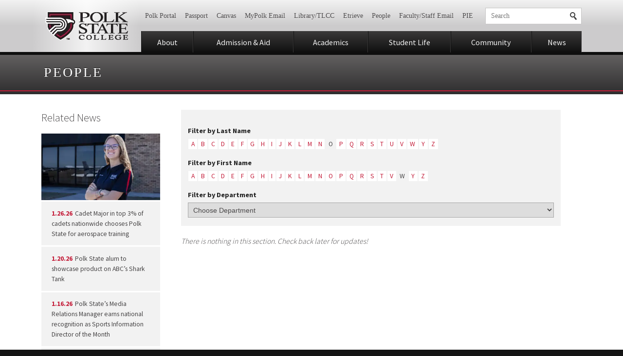

--- FILE ---
content_type: text/html; charset=UTF-8
request_url: https://www.polk.edu/people/in/o/with/w/
body_size: 11910
content:
<!doctype html> <!--[if lt IE 7]><html class="lt-ie9 lt-ie8 lt-ie7"> <![endif]--> <!--[if IE 7]><html class="ie7 lt-ie9 lt-ie8"> <![endif]--> <!--[if IE 8]><html class="ie8 lt-ie9"> <![endif]--> <!--[if IE 9]><html class="ie9 lt-ie10"> <![endif]--> <!--[if gt IE 9]><!--><html lang="en" prefix="og: http://ogp.me/ns#"> <!--<![endif]--><head><meta charset="UTF-8"><meta http-equiv="X-UA-Compatible" content="IE=edge,chrome=1"><meta name="viewport" content="width=device-width, initial-scale=1, maximum-scale=1"><meta data-monitor="cnp-uptime-check" data-value="c25cf7513ff240c09f4d288aed149d1e"> <!-- Google Tag Manager --> <script>(function(w,d,s,l,i){w[l]=w[l]||[];w[l].push({'gtm.start':
				new Date().getTime(),event:'gtm.js'});var f=d.getElementsByTagName(s)[0],
			j=d.createElement(s),dl=l!='dataLayer'?'&l='+l:'';j.async=true;j.src=
			'https://www.googletagmanager.com/gtm.js?id='+i+dl;f.parentNode.insertBefore(j,f);
		})(window,document,'script','dataLayer','GTM-KH2R47');</script> <!-- End Google Tag Manager --><link rel="icon" href="/wp-content/themes/polk/favicon.png" /><link rel="apple-touch-icon-precomposed" href="/wp-content/themes/polk/images/apple-touch-icon-57x57-precomposed.png" /><link rel="apple-touch-icon-precomposed" sizes="72x72" href="/wp-content/themes/polk/images/apple-touch-icon-72x72-precomposed.png" /><link rel="apple-touch-icon-precomposed" sizes="114x114" href="/wp-content/themes/polk/images/apple-touch-icon-114x114-precomposed.png" /><link rel="apple-touch-icon-precomposed" sizes="144x144" href="/wp-content/themes/polk/images/apple-touch-icon-144x144-precomposed.png" /> <!--[if lt IE 9]> <script src="http://html5shim.googlecode.com/svn/trunk/html5.js"></script> <script src="/wp-content/themes/polk/scripts/respond.min.js"></script> <![endif]--> <!--[if IE]><link href="/wp-content/themes/polk/ie.css" rel="stylesheet" type="text/css" media="screen" /><![endif]--><meta name='robots' content='index, follow, max-image-preview:large, max-snippet:-1, max-video-preview:-1' /> <!-- This site is optimized with the Yoast SEO plugin v26.7 - https://yoast.com/wordpress/plugins/seo/ --><title>People &#8211; Polk State College</title><link rel="canonical" href="https://www.polk.edu/?person-filter=o/" /><meta property="og:locale" content="en_US" /><meta property="og:type" content="website" /><meta property="og:url" content="https://www.polk.edu/?person-filter=o" /><meta property="og:site_name" content="Polk State College" /><meta name="twitter:card" content="summary_large_image" /><meta name="twitter:site" content="@PolkState" /> <script type="application/ld+json" class="yoast-schema-graph">{"@context":"https://schema.org","@graph":[{"@type":"CollectionPage","@id":"https://www.polk.edu/?person-filter=o","url":"https://www.polk.edu/?person-filter=o","name":"","isPartOf":{"@id":"https://www.polk.edu/#website"},"breadcrumb":{"@id":"https://www.polk.edu/?person-filter=o#breadcrumb"},"inLanguage":"en-US"},{"@type":"BreadcrumbList","@id":"https://www.polk.edu/?person-filter=o#breadcrumb","itemListElement":[{"@type":"ListItem","position":1,"name":"Home","item":"https://www.polk.edu/"},{"@type":"ListItem","position":2,"name":"o"}]},{"@type":"WebSite","@id":"https://www.polk.edu/#website","url":"https://www.polk.edu/","name":"Polk State College","description":"Ready, Set...Soar!","publisher":{"@id":"https://www.polk.edu/#organization"},"potentialAction":[{"@type":"SearchAction","target":{"@type":"EntryPoint","urlTemplate":"https://www.polk.edu/?s={search_term_string}"},"query-input":{"@type":"PropertyValueSpecification","valueRequired":true,"valueName":"search_term_string"}}],"inLanguage":"en-US"},{"@type":"Organization","@id":"https://www.polk.edu/#organization","name":"Polk State College","url":"https://www.polk.edu/","logo":{"@type":"ImageObject","inLanguage":"en-US","@id":"https://www.polk.edu/#/schema/logo/image/","url":"https://www.polk.edu/wp-content/uploads/icon.png","contentUrl":"https://www.polk.edu/wp-content/uploads/icon.png","width":288,"height":278,"caption":"Polk State College"},"image":{"@id":"https://www.polk.edu/#/schema/logo/image/"},"sameAs":["https://www.facebook.com/PolkState","https://x.com/PolkState","http://www.youtube.com/user/WeArePolk"]}]}</script> <!-- / Yoast SEO plugin. --><link rel='dns-prefetch' href='//ajax.googleapis.com' /><link rel='dns-prefetch' href='//cdnjs.cloudflare.com' /><link rel='dns-prefetch' href='//fonts.googleapis.com' /><style>*,::after,::before{margin:0;padding:0;outline:0;border:0;box-sizing:border-box;background-repeat:no-repeat}html{-webkit-tap-highlight-color:rgba(0,0,0,.298039)}body,button,input,select,textarea{font-size:14px;font-family:Arial,sans-serif}.content .gsc-control-cse,.content .gsc-control-cse .gsc-table-result,body{font-family:"Source Sans Pro",sans-serif}body{background-color:#141414}.forprint{display:none}.logo a,article,aside,figure,footer,header,hgroup,img,nav,section{display:block}.centered{position:relative;margin:0 auto;max-width:1150px;padding:0 20px}footer,header{cursor:default}header.site{border-bottom:6px solid #0f0f0f;position:relative;z-index:9;background:linear-gradient(#f2f2f2 0,#cccbcc 50%)}header.site .centered{padding-top:1px;padding-left:225px}h1,h2,h3,h4,h5,h6{font-weight:400}header.site .logo{width:225px;position:absolute;top:0;bottom:0;left:0;background:0 0}a{text-decoration:none;color:#c41e3a}a,input[type=submit]{transition:color .3s,background-color .3s,border-color .3s}.logo a{width:100%;height:100%;text-indent:-9999px;background-position:50% center}header.site .logo a{background-image:url(/wp-content/themes/polk/images/logo.png)}.ctst .social-buttons,.table,nav.site ul{display:table;width:100%}header.site div.support{margin:1.1em 0 1em}.newsbanner .newslink.has-image,.newsbanner .others,.social-buttons li,.tcell,nav.site li{display:table-cell;vertical-align:middle}.nowrap,a.showmenus,nav.site a,nav.support,nav.support a,nav.support li,nav.support ul{white-space:nowrap}nav.support{overflow:hidden}ol,ul{list-style-type:none}nav.support li{display:inline-block;margin-left:-.214em}.ctst .sectionicontitle,.searchform input,.sectionicontitle,.sectiontitle h1,.slideshow .slide .text h1,.type-event .eventdate span,footer.copyright,footer.site .contact,header.microsite,nav.support a{font-family:Times,"Times New Roman",serif}.searchform input,a.searchlink,nav.support a{padding:8px .75em}.searchform input,nav.support a{color:#484647}nav.support a{display:block;text-shadow:#f2f2f2 0 1px 0}.mobile-show,.mobilelg-show,.mobilesm-show,.screen-reader-text,.tabletsm-show{display:none!important}.fillercell,.social-buttons .other{width:100%}.searchform,a.searchlink{position:relative;background-color:#fff}.searchform{padding:0 32px 0 0}header.site .searchform,header.site a.searchlink{border:1px solid #c5c4c4}header.site .searchform{margin:0 0 0 1em}input{overflow:visible;-webkit-appearance:none;border-radius:0}.searchform input{background-color:transparent}.searchform input[type=text]{width:100%;padding-right:0}button,input[type=button],input[type=submit]{cursor:pointer;background-color:transparent}.searchform input[type=submit],.social-buttons a,a.searchlink::after,a.showmenus .icon,footer.site .social a,nav.site a .icon{background-image:url(/wp-content/themes/polk/images/sprite.png)}.searchform input[type=submit]{width:32px;height:100%;position:absolute;right:0;top:0;text-indent:-9999em;background-position:8px -42px}.face,.slideshow{position:relative}a.searchlink{display:block}a.showmenus,nav.site a{display:block;position:relative;text-align:center;line-height:1em;color:#f2f2f2;font-size:1.15em;padding:.9em 15px .8em;background:linear-gradient(#3b3a3a 0,#0f0f0f 100%)}nav.site a{border-left:1px solid #0f0f0f;border-right:1px solid #3b3a3a}.face{cursor:default;background-color:#141414}.slideshow,.slideshow .slide .centered{height:450px}.slideshow .slide{width:100%;position:absolute;top:0;left:0;display:none;background-size:cover;background-position:50% center}.slideshow .slide .text{position:absolute;right:8%;top:35%;max-width:35%}.ctst .sectionicontitle,.related-sections ul span,.sectionicontitle{padding-left:68px!important}.ctst .sectionicontitle,.sectionicontitle{display:inline-block;padding:.5em 1.4em;position:relative;font-size:13px;font-weight:400;line-height:1.2em;letter-spacing:.2em;text-transform:uppercase;color:#f2f2f2;background:linear-gradient(#333233 0,#212121 100%)}.slideshow .slide .text h1{padding:.85em 1.4em;color:#212121;font-size:2.2em;line-height:1.15em;background-color:rgba(250,250,250,.901961)}.newsbanner,.newsbanner a{color:#f2f2f2}.slideshow .slide.current{display:block}.slideshow .slide-counter{position:absolute;bottom:1.5em;z-index:999;width:100%;text-align:center}.slideshow .slide-counter a{display:inline-block;margin:0 .25em;width:.6em;height:.6em;border-radius:99em;text-indent:-9999px;background-color:rgba(0,0,0,.45098)}.slideshow .slide-counter a.current{background-color:rgba(242,242,242,.74902)}.newsbanner{padding:.3em 0 1em;background:linear-gradient(#141414 0,#292828 40%)}.newsbanner header{border-bottom:1px solid rgba(255,255,255,.0980392)}.newsbanner header .tcell,.newsbanner header nav.site li,nav.site .newsbanner header li{padding:.4em 0;vertical-align:baseline}.newsbanner header p{text-align:right}.newsbanner .newsarticles{width:auto;margin:0 -10px}.newslink{margin-top:0!important}.newsbanner .newslink.has-image,.newsbanner .others{vertical-align:top;width:25%;padding:10px}.newslink a{display:block}.newslink img{width:100%;height:auto}.newsbanner .newslink img{border:4px solid #f2f2f2}.newslink span{display:block;padding:1.1em}.newsbanner .newslink.has-image span{padding-left:.8em;padding-right:.8em}.newslink time{display:inline-block;padding-right:.25em}.newsbanner .newslink time{color:#8d8b8b}.newsbanner .others{font-size:.85em}.newsbanner .others a{margin-bottom:2px;background-color:rgba(0,0,0,.298039)}.ctst img{max-width:100%;height:auto}.type-event .eventdate img{width:100%;height:auto;position:absolute;bottom:0;left:0}@media (max-width:700px){*,::after,::before{margin:0;padding:0;outline:0;border:0;box-sizing:border-box;background-repeat:no-repeat}html{-webkit-tap-highlight-color:rgba(0,0,0,.298039)}body,button,input,select,textarea{font-size:14px;font-family:Arial,sans-serif}.content .gsc-control-cse,.content .gsc-control-cse .gsc-table-result,body{font-family:"Source Sans Pro",sans-serif}body{background-color:#141414}.forprint{display:none}.logo a,article,aside,figure,footer,header,hgroup,img,nav,section{display:block}.centered{position:relative;margin:0 auto;max-width:1150px;padding:0 20px}footer,header{cursor:default}header.site{border-bottom:6px solid #0f0f0f;position:relative;z-index:9;background:linear-gradient(#f2f2f2 0,#cccbcc 50%)}header.site .centered{padding-top:1px;padding-left:80%}h1,h2,h3,h4,h5,h6{font-weight:400}header.site .logo{width:80%;position:absolute;top:0;bottom:0;left:0;background:0 0}a{text-decoration:none;color:#c41e3a;word-wrap:break-word}a,input[type=submit]{transition:color .3s,background-color .3s,border-color .3s}.logo a{width:100%;height:100%;text-indent:-9999px;background-position:50% center}header.site .logo a{background-image:url(/wp-content/themes/polk/images/logo@2x.png);background-size:170px 59px}.ctst .social-buttons,.table,nav.site ul{display:table;width:100%}header.site div.support{margin:1.2em 0}header.site div.support,header.site div.support .tcell,header.site div.support nav.site li,nav.site header.site div.support li{display:block}.newsbanner .newslink.has-image,.newsbanner .others,.social-buttons li,.tcell,nav.site li{display:table-cell;vertical-align:middle}.mobile-hide,.tablet-show,.tabletsm-show{display:none!important}.nowrap,a.showmenus,nav.site a,nav.support,nav.support a,nav.support li,nav.support ul{white-space:nowrap}nav.support{overflow:hidden}ol,ul{list-style-type:none}nav.support li{display:inline-block;margin-left:-.214em}.ctst .sectionicontitle,.searchform input,.sectionicontitle,.sectiontitle h1,.slideshow .slide .text h1,.type-event .eventdate span,footer.copyright,footer.site .contact,header.microsite,nav.support a{font-family:Times,"Times New Roman",serif}.searchform input,a.searchlink,nav.support a{padding:8px .75em}.searchform input,nav.support a{color:#484647}nav.support a{display:block;text-shadow:#f2f2f2 0 1px 0}.mobile-show,.mobilelg-show,.mobilesm-hide,.mobilesm-show,.screen-reader-text,.tabletsm-show{display:none!important}.fillercell,.social-buttons .other{width:100%}.searchform,a.searchlink{position:relative;background-color:#fff}.searchform{padding:0 32px 0 0}header.site .searchform,header.site a.searchlink{border:1px solid #c5c4c4}header.site .searchform{margin:.4em 0 0}input{overflow:visible;-webkit-appearance:none;border-radius:0}.searchform input{background-color:transparent}.searchform input[type=text]{width:100%;padding-right:0}header.site .searchform input[type=text]{width:0}button,input[type=button],input[type=submit]{cursor:pointer;background-color:transparent}.searchform input[type=submit],.social-buttons a,a.searchlink::after,a.showmenus .icon,footer.site .social a,nav.site a .icon{background-image:url(/wp-content/themes/polk/images/sprite@2x.png);background-size:200px 150px}.searchform input[type=submit]{width:32px;height:100%;position:absolute;right:0;top:0;text-indent:-9999em;background-position:8px -42px}.face,.slideshow{position:relative}header.site .searchform input[type=submit]{width:100%}.mobilesm-show{display:inherit!important}a.searchlink{display:block}.mobile-show,.mobilelg-show{display:inherit!important}a.showmenus,nav.site a{display:block;position:relative;text-align:center;line-height:1em;color:#f2f2f2;font-size:1.15em;padding:.9em 15px .8em;background:linear-gradient(#3b3a3a 0,#0f0f0f 100%)}a.showmenus .icon,nav.site a .icon{display:inline-block;margin-right:0;width:16px;height:12px;background-position:0 -100px}a.showmenus .text,nav.site a .text{display:none}nav.site{margin:0}nav.site a{border-left:1px solid #0f0f0f;border-right:1px solid #3b3a3a}.face{cursor:default;background-color:#141414}.slideshow,.slideshow .slide .centered{height:240px}.slideshow .slide{width:100%;position:absolute;top:0;left:0;display:none;background-size:cover;background-position:50% center}.slideshow .slide.current{display:block}.slideshow .slide .text{position:absolute;right:6%;top:auto;max-width:88%;bottom:12%}.ctst .sectionicontitle,.related-sections ul span,.sectionicontitle{padding-left:68px!important}.ctst .sectionicontitle,.sectionicontitle{display:inline-block;padding:.5em 1.4em;position:relative;font-size:13px;font-weight:400;line-height:1.2em;letter-spacing:.2em;text-transform:uppercase;color:#f2f2f2;background:linear-gradient(#333233 0,#212121 100%)}.slideshow .slide .text h1{padding:.85em 1.4em;color:#212121;font-size:1.5em;line-height:1.15em;background-color:rgba(250,250,250,.901961)}.newsbanner,.newsbanner a{color:#f2f2f2}.slideshow .slide-counter{position:absolute;bottom:3.2%;z-index:999;width:100%;text-align:center}.slideshow .slide-counter a{display:inline-block;margin:0 .25em;width:.6em;height:.6em;border-radius:99em;text-indent:-9999px;background-color:rgba(0,0,0,.45098)}.slideshow .slide-counter a.current{background-color:rgba(242,242,242,.74902)}.newsbanner{padding:.3em 0 2.4em;background:linear-gradient(#141414 0,#292828 40%)}.newsbanner header{border-bottom:1px solid rgba(255,255,255,.0980392)}.newsbanner header .tcell,.newsbanner header nav.site li,nav.site .newsbanner header li{padding:.4em 0;vertical-align:baseline}.newsbanner header p{text-align:right}.newsbanner .newsarticles{width:100%;margin:0}.newslink{margin-top:0!important}.newsbanner .newslink.has-image,.newsbanner .others{vertical-align:top;width:auto;padding:12px 0 0;display:block!important}.newslink a{display:block}.newsbanner .newslink.has-image a{overflow:hidden}.newslink img{width:100%;height:auto}.newsbanner .newslink img{border:4px solid #f2f2f2}.newsbanner .newslink.has-image img{width:100%;float:none}.newslink span{display:block;padding:1.1em}.newsbanner .newslink.has-image time,.newslink time{display:inline-block}.newsbanner .newslink.has-image span{padding-left:.8em;padding-right:.8em;margin-left:0;font-size:1em}.newslink time{padding-right:.25em}.newsbanner .newslink time{color:#8d8b8b}.newsbanner .newslink.has-image:nth-child(1n+3){display:none}}.cta-banner{background-color:#c3002f}.cta-banner__link{padding:1em 1em 1.25em;display:-ms-flexbox;display:flex;-ms-flex-wrap:wrap;flex-wrap:wrap;-ms-flex-pack:start;justify-content:flex-start;font-size:16px;-ms-flex-align:center;align-items:center}.cta-banner__link,.cta-banner__link:hover{color:#ffffff}@media (min-width: 768px){.cta-banner__link{-ms-flex-wrap:nowrap;flex-wrap:nowrap;-ms-flex-pack:center;justify-content:center;padding-left:2em;padding-right:2em}}.cta-banner__text{-ms-flex:0 1 auto;flex:0 1 auto;min-width:1px}.cta-banner__button{-ms-flex:0 0 auto;flex:0 0 auto;min-width:1px;background-color:#fff;color:#333;padding:.5em .875em;margin-top:1em;font-size:14px;line-height:1;white-space:nowrap}@media (min-width: 768px){.cta-banner__button{margin-top:0;margin-left:2em}}</style><style id='wp-img-auto-sizes-contain-inline-css' type='text/css'>img:is([sizes=auto i],[sizes^="auto," i]){contain-intrinsic-size:3000px 1500px}
/*# sourceURL=wp-img-auto-sizes-contain-inline-css */</style><link rel='stylesheet' id='polk-print-css' href='https://www.polk.edu/wp-content/themes/polk/css/print.css?ver=20200325' type='text/css' media='print' /><link id="polk-google-fonts-css" rel="preload" href="//fonts.googleapis.com/css?family=Source+Sans+Pro%3A300%2C400%2C700&#038;ver=20200325" as="style" onload="this.rel='stylesheet'" media="all"><link id="polk-screen-no-defer-css" rel="preload" href="https://www.polk.edu/wp-content/themes/polk/css/style.css?ver=20200325" as="style" onload="this.rel='stylesheet'" media="screen"><style id='classic-theme-styles-inline-css' type='text/css'>/*! This file is auto-generated */
.wp-block-button__link{color:#fff;background-color:#32373c;border-radius:9999px;box-shadow:none;text-decoration:none;padding:calc(.667em + 2px) calc(1.333em + 2px);font-size:1.125em}.wp-block-file__button{background:#32373c;color:#fff;text-decoration:none}
/*# sourceURL=/wp-includes/css/classic-themes.min.css */</style><link id="responsive-lightbox-swipebox-css" rel="preload" href="https://www.polk.edu/wp-content/plugins/responsive-lightbox/assets/swipebox/css/swipebox.min.css?ver=2.1.0" as="style" onload="this.rel='stylesheet'" media="all"><link id="tablepress-default-css" rel="preload" href="https://www.polk.edu/wp-content/plugins/tablepress/css/build/default.css?ver=3.2.6" as="style" onload="this.rel='stylesheet'" media="all"><link id="jquery-lazyloadxt-spinner-css-css" rel="preload" href="//www.polk.edu/wp-content/plugins/a3-lazy-load/assets/css/jquery.lazyloadxt.spinner.css?ver=6.9" as="style" onload="this.rel='stylesheet'" media="all"><link id="a3a3_lazy_load-css" rel="preload" href="//www.polk.edu/wp-content/uploads/sass/a3_lazy_load.min.css?ver=1544564547" as="style" onload="this.rel='stylesheet'" media="all"> <script type="text/javascript" defer src="https://www.polk.edu/wp-content/plugins/stop-user-enumeration/frontend/js/frontend.js?ver=1.7.7" id="stop-user-enumeration-js" defer="defer" data-wp-strategy="defer"></script> <link rel="https://api.w.org/" href="https://www.polk.edu/wp-json/" /> <script type="text/javascript"><!--
                                function powerpress_pinw(pinw_url){window.open(pinw_url, 'PowerPressPlayer','toolbar=0,status=0,resizable=1,width=460,height=320');	return false;}
                //-->

                // tabnab protection
                window.addEventListener('load', function () {
                    // make all links have rel="noopener noreferrer"
                    document.querySelectorAll('a[target="_blank"]').forEach(link => {
                        link.setAttribute('rel', 'noopener noreferrer');
                    });
                });</script> <style type="text/css" id="simple-css-output">.vjs-controls-disabled .vjs-big-play-button, .vjs-has-started .vjs-big-play-button, .vjs-using-native-controls .vjs-big-play-button, .vjs-error .vjs-big-play-button { display: none !important; }</style><!-- styles for Simple Google Map --><style type='text/css'>#SGM {width:100%; height:300px;}
#SGM .infoWindow {line-height:13px; font-size:10px;}
#SGM input {margin:4px 4px 0 0; font-size:10px;}
#SGM input.text {border:solid 1px #ccc; background-color:#fff; padding:2px;}</style><!-- end styles for Simple Google Map --><style type="text/css" id="wp-custom-css">.home-video .iframe-container {
	position: relative;
}
.home-video .iframe-container:before {
	padding-top: 56.25%;
	content: '';
	display: block;
}
.features .iframe-container {
	padding-bottom: 0;
}
.home-video .iframe-container .iframe {
	max-width: 100%;
	height: 100%;
	position: absolute;
	top: 0;
	left: 0;
	width: 100%;
}



.linkedin{
	background-position: -150px 6px !important;
}
.twitter{
	background-image: url('https://stg-polkedugc-stg.kinsta.cloud/wp-content/themes/polk/images/x-social-media-white-icon.svg') !important;
	background-size: contain !important;
	background-position: 0 !important;
}
.instagram{
	background-image: url('https://stg-polkedugc-stg.kinsta.cloud/wp-content/themes/polk/images/instagram-white-icon.svg') !important;
	background-size: contain !important;
	background-position: 0 7px;
}

.vimeo, .social-buttons .vimeo{
	background-image: url('https://stg-polkedugc-stg.kinsta.cloud/wp-content/themes/polk/images/vimeo-white-icon.svg') !important;
	background-size: contain !important;
	background-position: 0 !important;
}

.social-buttons a.instagram, .social-buttons a.twitter, .social-buttons a.vimeo{
	background-position: center !important;
	background-size: 22px !important;
}
.social-buttons a.vimeo{
	background-color: #00adef !important;}
.social-buttons a.instagram{
	background-color: #d62976 !important;
}</style></head><body class="archive post-type-archive post-type-archive-person wp-theme-polk" itemscope itemtype="http://schema.org/WebPage"> <!-- Google Tag Manager (noscript) --> <noscript><iframe src="https://www.googletagmanager.com/ns.html?id=GTM-KH2R47"
 height="0" width="0" style="display:none;visibility:hidden"></iframe></noscript> <!-- End Google Tag Manager (noscript) --> <a href="#skip-content" class="skip-link" tabindex="1">Skip to Content</a><div class="centered printlogo forprint"><noscript><img src="/wp-content/themes/polk/images/logo@2x.png" width="170" height="59" alt="Polk State College"></noscript><img class="lazyload" src='data:image/svg+xml,%3Csvg%20xmlns=%22http://www.w3.org/2000/svg%22%20viewBox=%220%200%20170%2059%22%3E%3C/svg%3E' data-src="/wp-content/themes/polk/images/logo@2x.png" width="170" height="59" alt="Polk State College"></div><header class="site"><div class="centered"><div class="logo"><a href="/">Polk State College</a></div> <noscript><img class="forprint" src="/wp-content/themes/polk/images/logo.png" alt="Polk State College" /></noscript><img class="lazyload forprint" src='data:image/svg+xml,%3Csvg%20xmlns=%22http://www.w3.org/2000/svg%22%20viewBox=%220%200%20210%20140%22%3E%3C/svg%3E' data-src="/wp-content/themes/polk/images/logo.png" alt="Polk State College" /><div class="table support"><div class="tcell"><nav class="support mobile-hide"><ul id="menu-support-menu" class="menu"><li id="menu-item-129186" class="menu-item menu-item-type-custom menu-item-object-custom menu-item-129186"><a href="https://experience.elluciancloud.com/psc/">Polk Portal</a></li><li id="menu-item-136554" class="menu-item menu-item-type-custom menu-item-object-custom menu-item-136554"><a href="https://passport.polk.edu/Genesis/navigate/student2.jsp">Passport</a></li><li id="menu-item-74519" class="menu-item menu-item-type-custom menu-item-object-custom menu-item-74519"><a target="_blank" href="/sso">Canvas</a></li><li id="menu-item-142" class="menu-item menu-item-type-custom menu-item-object-custom menu-item-142"><a target="_blank" href="https://www.outlook.com/my.polk.edu">MyPolk Email</a></li><li id="menu-item-140" class="menu-item menu-item-type-post_type menu-item-object-page menu-item-140"><a href="https://www.polk.edu/library-tlcc-tutoring/" title="Library Information">Library/TLCC</a></li><li id="menu-item-108681" class="menu-item menu-item-type-custom menu-item-object-custom menu-item-108681"><a target="_blank" href="https://polkstateclgcentral.etrieve.cloud/">Etrieve</a></li><li id="menu-item-143" class="menu-item menu-item-type-custom menu-item-object-custom menu-item-143"><a href="/people/" title="Faculty &#038; Staff Listings">People</a></li><li id="menu-item-5776" class="menu-item menu-item-type-custom menu-item-object-custom menu-item-5776"><a target="_blank" href="https://outlook.com/polk.edu">Faculty/Staff Email</a></li><li id="menu-item-11453" class="menu-item menu-item-type-custom menu-item-object-custom menu-item-11453"><a target="_blank" href="https://polkstatecollege.sharepoint.com">PIE</a></li></ul></nav></div><div class="tcell fillercell"><div class="mobilesm-hide"><form role="search" method="get" class="searchform" action="https://www.polk.edu/"><div> <label class="screen-reader-text" for="s">Search for:</label> <input type="text" value="" name="s" id="s" size="1" placeholder="Search" /> <input type="submit" id="searchsubmit" value="Search" /></div></form></div> <a class="searchlink mobilesm-show" href="#footermenus"><span style="display: none">Show Search</span></a></div></div><!-- table --> <a href="#footermenus" id="showmenus" class="showmenus mobile-show"> <span class="icon"></span> <span class="text">Menus</span> </a><nav class="site mobile-hide"><ul id="menu-main-menu" class="menu"><li id="menu-item-159" class="menu-item menu-item-type-post_type menu-item-object-page menu-item-159"><a href="https://www.polk.edu/about/" title="About Polk">About</a></li><li id="menu-item-5726" class="menu-item menu-item-type-post_type menu-item-object-page menu-item-5726"><a href="https://www.polk.edu/admission-aid/">Admission &#038; Aid</a></li><li id="menu-item-162" class="menu-item menu-item-type-post_type menu-item-object-page menu-item-162"><a href="https://www.polk.edu/academics/">Academics</a></li><li id="menu-item-163" class="menu-item menu-item-type-post_type menu-item-object-page menu-item-163"><a href="https://www.polk.edu/student-life/">Student Life</a></li><li id="menu-item-7600" class="menu-item menu-item-type-post_type menu-item-object-page menu-item-7600"><a href="https://www.polk.edu/community/">Community</a></li><li id="menu-item-165" class="menu-item menu-item-type-custom menu-item-object-custom menu-item-165"><a href="/news/">News</a></li></ul></nav></div><!-- centered --></header><header class="sectiontitle"><div class="centered"><div class="h1"><a href="/person">People</a></div></div><!-- centered --></header><!-- sectiontitle --> <span id="skip-content"></span><div class="main ctst"><div class="centered"><div class="content"><div class="postcontent"><div class="filter"><h2 class="h5">Filter by Last Name</h2><p class="letters"> <a href="/people/in/a/with/w" class="letter ">a</a><a href="/people/in/b/with/w" class="letter ">b</a><a href="/people/in/c/with/w" class="letter ">c</a><a href="/people/in/d/with/w" class="letter ">d</a><a href="/people/in/e/with/w" class="letter ">e</a><a href="/people/in/f/with/w" class="letter ">f</a><a href="/people/in/g/with/w" class="letter ">g</a><a href="/people/in/h/with/w" class="letter ">h</a><a href="/people/in/i/with/w" class="letter ">i</a><a href="/people/in/j/with/w" class="letter ">j</a><a href="/people/in/k/with/w" class="letter ">k</a><a href="/people/in/l/with/w" class="letter ">l</a><a href="/people/in/m/with/w" class="letter ">m</a><a href="/people/in/n/with/w" class="letter ">n</a><a href="/people/in/o/with/w" class="letter current">o</a><a href="/people/in/p/with/w" class="letter ">p</a><a href="/people/in/q/with/w" class="letter ">q</a><a href="/people/in/r/with/w" class="letter ">r</a><a href="/people/in/s/with/w" class="letter ">s</a><a href="/people/in/t/with/w" class="letter ">t</a><a href="/people/in/u/with/w" class="letter ">u</a><a href="/people/in/v/with/w" class="letter ">v</a><a href="/people/in/w/with/w" class="letter ">w</a><span class="letter ">x</span><a href="/people/in/y/with/w" class="letter ">y</a><a href="/people/in/z/with/w" class="letter ">z</a></p><h2 class="h5">Filter by First Name</h2><p class="letters"> <a href="/people/in/o/with/a" class="letter ">a</a><a href="/people/in/o/with/b" class="letter ">b</a><a href="/people/in/o/with/c" class="letter ">c</a><a href="/people/in/o/with/d" class="letter ">d</a><a href="/people/in/o/with/e" class="letter ">e</a><a href="/people/in/o/with/f" class="letter ">f</a><a href="/people/in/o/with/g" class="letter ">g</a><a href="/people/in/o/with/h" class="letter ">h</a><a href="/people/in/o/with/i" class="letter ">i</a><a href="/people/in/o/with/j" class="letter ">j</a><a href="/people/in/o/with/k" class="letter ">k</a><a href="/people/in/o/with/l" class="letter ">l</a><a href="/people/in/o/with/m" class="letter ">m</a><a href="/people/in/o/with/n" class="letter ">n</a><a href="/people/in/o/with/o" class="letter ">o</a><a href="/people/in/o/with/p" class="letter ">p</a><a href="/people/in/o/with/q" class="letter ">q</a><a href="/people/in/o/with/r" class="letter ">r</a><a href="/people/in/o/with/s" class="letter ">s</a><a href="/people/in/o/with/t" class="letter ">t</a><span class="letter ">u</span><a href="/people/in/o/with/v" class="letter ">v</a><a href="/people/in/o/with/w" class="letter current">w</a><span class="letter ">x</span><a href="/people/in/o/with/y" class="letter ">y</a><a href="/people/in/o/with/z" class="letter ">z</a></p><h2 class="h5">Filter by Department</h2><p class="selector"><select id="event-department" onchange="if (this.value) window.location.href = this.value"><option value="/people">Choose Department</option><option value="/people/department/academic-affairs-district/" >Academic Affairs- District</option><option value="/people/department/academic-affairs-lk/" >Academic Affairs- Lakeland</option><option value="/people/department/academic-affairs-wh/" >Academic Affairs- Winter Haven</option><option value="/people/department/academics/" >Academics</option><option value="/people/department/admission-aid/" >Admission &amp; Aid</option><option value="/people/department/admission-aid-financial-aid/" >Student Financial Services</option><option value="/people/department/admission-aid-veteran-information/" >Veteran Information</option><option value="/people/department/advising/" >Advising</option><option value="/people/department/aerospace/" >Aerospace</option><option value="/people/department/athletics/" >Athletics</option><option value="/people/department/biological_science/" >Biological Science</option><option value="/people/department/business-engineering-technology/" >Business, Engineering &amp; Technology</option><option value="/people/department/business-office/" >Business Office</option><option value="/people/department/business-programs/" >Business Programs</option><option value="/people/department/campus-safety-security/" >Campus Safety &amp; Security</option><option value="/people/department/cardiovascular-technology/" >Cardiovascular Technology</option><option value="/people/department/career-pathways/" >Career Pathways</option><option value="/people/department/career-services/" >Career Services</option><option value="/people/department/cash-management-department/" >Cash Management Department</option><option value="/people/department/chain-of-lakes-collegiate-high-school/" >Polk State Chain of Lakes Collegiate High School</option><option value="/people/department/charter-high-schools/" >Charter High Schools</option><option value="/people/department/college-success/" >College Success</option><option value="/people/department/computer-systems-and-business-analysis/" >Computer Systems and Business Analysis</option><option value="/people/department/corporate-and-leadership-development/" >Corporate and Leadership Development</option><option value="/people/department/corporate-college/" >Corporate College</option><option value="/people/department/criminal-justice/" >Criminal Justice</option><option value="/people/department/diagnostic-medical-sonography/" >Diagnostic Medical Sonography</option><option value="/people/department/digital-media-technology/" >Digital Media Technology</option><option value="/people/department/disability-services/" >Office of Disability Services</option><option value="/people/department/early-childhood-education-and-management-as/" >Early Childhood Education and Management (AS)</option><option value="/people/department/early-childhood-education-and-management-certificate-programs/" >Early Childhood Education and Management Certificate Programs</option><option value="/people/department/early-childhood-education-bs/" >Early Childhood Education (BS)</option><option value="/people/department/economics/" >Economics</option><option value="/people/department/education/" >Education</option><option value="/people/department/educational-talent-search/" >Educational Talent Search</option><option value="/people/department/elementary-education-bs/" >Elementary Education (BS)</option><option value="/people/department/emergency-medical-services/" >Emergency Medical Services</option><option value="/people/department/empower-to-employ/" >Empower to Employ</option><option value="/people/department/engineering-technology/" >Engineering Technology</option><option value="/people/department/english/" >English</option><option value="/people/department/facilities/" >Facilities</option><option value="/people/department/first-year-experience/" >First Year Experience</option><option value="/people/department/foreign-languages/" >Foreign Languages</option><option value="/people/department/foundation-alumni/" >Foundation &amp; Alumni</option><option value="/people/department/health-sciences/" >Health Sciences</option><option value="/people/department/health-wellness/" >Health &amp; Wellness</option><option value="/people/department/history-2/" >History</option><option value="/people/department/honors-program/" >Honors Program</option><option value="/people/department/honors-program-faculty/" >Honors Program Faculty</option><option value="/people/department/human-resources/" >Human Resources</option><option value="/people/department/humanities/" >Humanities</option><option value="/people/department/information-technology-services/" >Information Technology &amp; Services</option><option value="/people/department/institute-for-global-initiatives/" >Institute for Global Initiatives</option><option value="/people/department/institutional-research-effectiveness-planning/" >Institutional Research, Effectiveness &amp; Planning</option><option value="/people/department/kenneth-c-thompson-institute-of-public-safety/" >Kenneth C. Thompson Institute of Public Safety</option><option value="/people/department/kids-at-college/" >Kids at College</option><option value="/people/department/lake-wales/" >Lake Wales</option><option value="/people/department/lakeland-gateway-to-college-high-school/" >Polk State Lakeland Gateway to College High School</option><option value="/people/department/learning-technology/" >Learning Technology</option><option value="/people/department/liberal-arts/" >Liberal Arts</option><option value="/people/department/library/" >Library</option><option value="/people/department/library-tlcc/" >Library/TLCC</option><option value="/people/department/mathematics/" >Mathematics</option><option value="/people/department/music/" >Music</option><option value="/people/department/network-systems-engineering-technology/" >Network Systems Engineering Technology</option><option value="/people/department/nursing/" >Nursing</option><option value="/people/department/occupational-therapy-assistant/" >Occupational Therapy Assistant</option><option value="/people/department/office-of-communications-and-public-affairs/" >Office of Communications &amp; Public Affairs</option><option value="/people/department/office-of-the-president/" >Office of the President</option><option value="/people/department/office-of-the-provost/" >Office of the Provost</option><option value="/people/department/physical-therapist-assistant/" >Physical Therapist Assistant</option><option value="/people/department/physical_science/" >Physical Science</option><option value="/people/department/polk-state-lakeland-collegiate-high-school/" >Polk State Lakeland Collegiate High School</option><option value="/people/department/provost-wh/" >Office of the Provost- Winter Haven</option><option value="/people/department/psychology/" >Psychology</option><option value="/people/department/public-service-career-pathways/" >Public Service Career Pathways</option><option value="/people/department/purchasing/" >Purchasing</option><option value="/people/department/radiography/" >Radiography</option><option value="/people/department/registrars-office/" >Registrar's Office</option><option value="/people/department/resources/" >Resources</option><option value="/people/department/respiratory-care/" >Respiratory Care</option><option value="/people/department/sociology/" >Sociology</option><option value="/people/department/student-life-services/" >Student Life &amp; Services</option><option value="/people/department/student-life-trio/" >TRiO</option><option value="/people/department/student-services_district/" >Student Services- District</option><option value="/people/department/student_activities_and_leadership_office_salo/" >Student Activities &amp; Leadership Office (SALO)</option><option value="/people/department/student_services_lk/" >Student Services- Lakeland</option><option value="/people/department/student_services_wh/" >Student Services- Winter Haven</option><option value="/people/department/success-coaching/" >Success Coaching</option><option value="/people/department/supervision-and-management/" >Supervision &amp; Management</option><option value="/people/department/teaching-learning-computing-center-tlcc/" >Teaching Learning Computing Center (TLCC)</option><option value="/people/department/the-arts/" >The Arts</option><option value="/people/department/theatre/" >Theatre</option><option value="/people/department/upward-bound/" >Upward Bound</option><option value="/people/department/visual-arts/" >Visual Arts</option><option value="/people/department/workforce-education/" >Workforce Education</option> </select></p></div><div class="hentry"><p class="summary"> There is nothing in this section. Check back later for updates!</p></div><!-- hentry --></div><!-- postcontent --></div><!-- content --><div class="sidebar main-sidebar"><div class="sidebox recentnews"><h2 class="columntitle"><a href="/news/">Related News</a></h2><p class="newslink has-image" itemscope itemtype="http://schema.org/NewsArticle"> <a href="https://www.polk.edu/news/cadet-major-in-top-3-of-cadets-nationwide-chooses-polk-state-for-aerospace-training/"> <img width="400" height="225" src="//www.polk.edu/wp-content/plugins/a3-lazy-load/assets/images/lazy_placeholder.gif" data-lazy-type="image" data-src="https://www.polk.edu/wp-content/uploads/aero-02-400x225.jpg" class="lazy lazy-hidden attachment-400x225 size-400x225 wp-post-image" alt="" itemprop="image" decoding="async" srcset="" data-srcset="https://www.polk.edu/wp-content/uploads/aero-02-400x225.jpg 400w, https://www.polk.edu/wp-content/uploads/aero-02-500x281.jpg 500w, https://www.polk.edu/wp-content/uploads/aero-02-768x432.jpg 768w, https://www.polk.edu/wp-content/uploads/aero-02-800x450.jpg 800w, https://www.polk.edu/wp-content/uploads/aero-02.jpg 1200w" sizes="(max-width: 400px) 100vw, 400px" /><noscript><img width="400" height="225" src="https://www.polk.edu/wp-content/uploads/aero-02-400x225.jpg" class="attachment-400x225 size-400x225 wp-post-image" alt="" itemprop="image" decoding="async" srcset="https://www.polk.edu/wp-content/uploads/aero-02-400x225.jpg 400w, https://www.polk.edu/wp-content/uploads/aero-02-500x281.jpg 500w, https://www.polk.edu/wp-content/uploads/aero-02-768x432.jpg 768w, https://www.polk.edu/wp-content/uploads/aero-02-800x450.jpg 800w, https://www.polk.edu/wp-content/uploads/aero-02.jpg 1200w" sizes="(max-width: 400px) 100vw, 400px" /></noscript> <span itemprop="name"><time itemprop="datePublished"
 datetime="2026-01-26">1.26.26</time> Cadet Major in top 3% of cadets nationwide chooses Polk State for aerospace training</span> </a></p><p class="newslink " itemscope itemtype="http://schema.org/NewsArticle"> <a href="https://www.polk.edu/news/polk-state-alum-to-showcase-product-on-abcs-shark-tank/"> <span itemprop="name"><time itemprop="datePublished"
 datetime="2026-01-20">1.20.26</time> Polk State alum to showcase product on ABC’s Shark Tank</span> </a></p><p class="newslink " itemscope itemtype="http://schema.org/NewsArticle"> <a href="https://www.polk.edu/news/polk-states-media-relations-manager-earns-national-recognition-as-sports-information-director-of-the-month/"> <span itemprop="name"><time itemprop="datePublished"
 datetime="2026-01-16">1.16.26</time> Polk State’s Media Relations Manager earns national recognition as Sports Information Director of the Month</span> </a></p><p class="newslink more"><a href="/news/"><span>More News &rarr;</span></a></p></div><!-- recentnews --><div class="sidebox sectionfeatures"><div class="sectionfeature"><h2 class="sectionicontitle people">People</h2> <a href="https://www.polk.edu/news/student-goes-from-paralyzed-to-polk-state-ota-orlando-health/"><img width="400" height="225" src="//www.polk.edu/wp-content/plugins/a3-lazy-load/assets/images/lazy_placeholder.gif" data-lazy-type="image" data-src="https://www.polk.edu/wp-content/uploads/chase-news-05-400x225.jpg" class="lazy lazy-hidden attachment-psc_small size-psc_small wp-post-image" alt="Chase Roberts" decoding="async" srcset="" data-srcset="https://www.polk.edu/wp-content/uploads/chase-news-05-400x225.jpg 400w, https://www.polk.edu/wp-content/uploads/chase-news-05-500x281.jpg 500w, https://www.polk.edu/wp-content/uploads/chase-news-05-768x432.jpg 768w, https://www.polk.edu/wp-content/uploads/chase-news-05-800x450.jpg 800w, https://www.polk.edu/wp-content/uploads/chase-news-05.jpg 1200w" sizes="(max-width: 400px) 100vw, 400px" /><noscript><img width="400" height="225" src="https://www.polk.edu/wp-content/uploads/chase-news-05-400x225.jpg" class="attachment-psc_small size-psc_small wp-post-image" alt="Chase Roberts" decoding="async" srcset="https://www.polk.edu/wp-content/uploads/chase-news-05-400x225.jpg 400w, https://www.polk.edu/wp-content/uploads/chase-news-05-500x281.jpg 500w, https://www.polk.edu/wp-content/uploads/chase-news-05-768x432.jpg 768w, https://www.polk.edu/wp-content/uploads/chase-news-05-800x450.jpg 800w, https://www.polk.edu/wp-content/uploads/chase-news-05.jpg 1200w" sizes="(max-width: 400px) 100vw, 400px" /></noscript></a><div class="text"><h3 class="h4"><a href="https://www.polk.edu/news/student-goes-from-paralyzed-to-polk-state-ota-orlando-health/">Student goes from paralyzed to Polk State OTA &#038; Orlando Health</a></h3><p>Chase Roberts was told he would never walk again. Now, he’s not only on his own two feet — he&hellip;</p></div></div></div><!-- sectionfeatures --></div><!-- sidebar --></div><!-- centered --></div><!-- main --><footer class="site"><div class="centered"><div class="table"><div class="tcell contact" itemscope itemtype="http://schema.org/Organization"><div class="logo"><a href="/">Polk State College</a></div><p itemprop="name">Polk State College</p><p> <a href="/locations/winter-haven/">Winter Haven</a> · <a href="/locations/lakeland/">Lakeland</a><br> <a href="/locations/bartow/">Bartow</a> · <a href="/locations/lake-wales/">Lake Wales</a></p> <!--<p class="address" itemprop="address" itemscope itemtype="http://schema.org/PostalAddress"> <span itemprop="streetAddress">999 Avenue H NE</span><br/> <span itemprop="addressLocality">Winter Haven</span>, <span itemprop="addressRegion">FL</span> <span itemprop="postalCode">33881</span></p> --><p itemprop="telephone">(863) 297-1000</p></div><nav id="footermenus" class="main-menu tcell"><ul id="menu-main-menu-1" class="menu"><li class="menu-item menu-item-type-post_type menu-item-object-page menu-item-159"><a href="https://www.polk.edu/about/" title="About Polk">About</a></li><li class="menu-item menu-item-type-post_type menu-item-object-page menu-item-5726"><a href="https://www.polk.edu/admission-aid/">Admission &#038; Aid</a></li><li class="menu-item menu-item-type-post_type menu-item-object-page menu-item-162"><a href="https://www.polk.edu/academics/">Academics</a></li><li class="menu-item menu-item-type-post_type menu-item-object-page menu-item-163"><a href="https://www.polk.edu/student-life/">Student Life</a></li><li class="menu-item menu-item-type-post_type menu-item-object-page menu-item-7600"><a href="https://www.polk.edu/community/">Community</a></li><li class="menu-item menu-item-type-custom menu-item-object-custom menu-item-165"><a href="/news/">News</a></li></ul></nav><nav class="utility-menu tcell"><ul id="menu-support-menu-1" class="menu"><li class="menu-item menu-item-type-custom menu-item-object-custom menu-item-129186"><a href="https://experience.elluciancloud.com/psc/">Polk Portal</a></li><li class="menu-item menu-item-type-custom menu-item-object-custom menu-item-136554"><a href="https://passport.polk.edu/Genesis/navigate/student2.jsp">Passport</a></li><li class="menu-item menu-item-type-custom menu-item-object-custom menu-item-74519"><a target="_blank" href="/sso">Canvas</a></li><li class="menu-item menu-item-type-custom menu-item-object-custom menu-item-142"><a target="_blank" href="https://www.outlook.com/my.polk.edu">MyPolk Email</a></li><li class="menu-item menu-item-type-post_type menu-item-object-page menu-item-140"><a href="https://www.polk.edu/library-tlcc-tutoring/" title="Library Information">Library/TLCC</a></li><li class="menu-item menu-item-type-custom menu-item-object-custom menu-item-108681"><a target="_blank" href="https://polkstateclgcentral.etrieve.cloud/">Etrieve</a></li><li class="menu-item menu-item-type-custom menu-item-object-custom menu-item-143"><a href="/people/" title="Faculty &#038; Staff Listings">People</a></li><li class="menu-item menu-item-type-custom menu-item-object-custom menu-item-5776"><a target="_blank" href="https://outlook.com/polk.edu">Faculty/Staff Email</a></li><li class="menu-item menu-item-type-custom menu-item-object-custom menu-item-11453"><a target="_blank" href="https://polkstatecollege.sharepoint.com">PIE</a></li></ul></nav><div class="tcell nested"><form role="search" method="get" class="searchform" action="https://www.polk.edu/"><div> <label class="screen-reader-text" >Search for:</label> <input type="text" value="" name="s" id="s" size="1" placeholder="Search" /> <input type="submit" id="searchsubmit" value="Search" /></div></form><div class="table"><nav class="footer-menu tcell"><ul id="menu-action-menu" class="menu"><li id="menu-item-19135" class="menu-item menu-item-type-custom menu-item-object-custom menu-item-19135 has-image"><a href="https://psc.applicant-apply.elluciancloud.com/applicant/external/share/33534b82-ba80-4f60-9ee8-43b75df1982d"><img width="60" height="60" src="//www.polk.edu/wp-content/plugins/a3-lazy-load/assets/images/lazy_placeholder.gif" data-lazy-type="image" data-src="https://www.polk.edu/wp-content/uploads/apply-online1.jpg" class="lazy lazy-hidden attachment-full size-full wp-post-image" alt="Apply Online" title="Apply Online" decoding="async" /><noscript><img width="60" height="60" src="https://www.polk.edu/wp-content/uploads/apply-online1.jpg" class="attachment-full size-full wp-post-image" alt="Apply Online" title="Apply Online" decoding="async" /></noscript>Apply Online</a></li><li id="menu-item-136747" class="menu-item menu-item-type-custom menu-item-object-custom menu-item-136747 has-image"><a target="_blank" href="https://polk-prod-pxes02.banner.elluciancloud.com:8090/StudentRegistrationSsb/ssb/term/termSelection?mode=search"><img width="61" height="62" src="//www.polk.edu/wp-content/plugins/a3-lazy-load/assets/images/lazy_placeholder.gif" data-lazy-type="image" data-src="https://www.polk.edu/wp-content/uploads/view-course-options_60x60.jpg" class="lazy lazy-hidden attachment-full size-full wp-post-image" alt="View Course Options" title="View Course Options" decoding="async" /><noscript><img width="61" height="62" src="https://www.polk.edu/wp-content/uploads/view-course-options_60x60.jpg" class="attachment-full size-full wp-post-image" alt="View Course Options" title="View Course Options" decoding="async" /></noscript>View Course Options</a></li><li id="menu-item-130711" class="menu-item menu-item-type-custom menu-item-object-custom menu-item-130711 has-image"><a href="https://www.polk.edu/admission-aid/veteran-information/"><img width="60" height="60" src="//www.polk.edu/wp-content/plugins/a3-lazy-load/assets/images/lazy_placeholder.gif" data-lazy-type="image" data-src="https://www.polk.edu/wp-content/uploads/60x60-veterans.jpg" class="lazy lazy-hidden attachment-full size-full wp-post-image" alt="Veteran Information" title="Veteran Information" decoding="async" /><noscript><img width="60" height="60" src="https://www.polk.edu/wp-content/uploads/60x60-veterans.jpg" class="attachment-full size-full wp-post-image" alt="Veteran Information" title="Veteran Information" decoding="async" /></noscript>Veteran Information</a></li><li id="menu-item-13836" class="menu-item menu-item-type-post_type menu-item-object-page menu-item-13836 has-image"><a href="https://www.polk.edu/locations/"><img width="60" height="60" src="//www.polk.edu/wp-content/plugins/a3-lazy-load/assets/images/lazy_placeholder.gif" data-lazy-type="image" data-src="https://www.polk.edu/wp-content/uploads/campus-maps.jpg" class="lazy lazy-hidden attachment-full size-full wp-post-image" alt="Locations &#038; Maps" title="Locations &#038; Maps" decoding="async" /><noscript><img width="60" height="60" src="https://www.polk.edu/wp-content/uploads/campus-maps.jpg" class="attachment-full size-full wp-post-image" alt="Locations &#038; Maps" title="Locations &#038; Maps" decoding="async" /></noscript>Locations &#038; Maps</a></li><li id="menu-item-172" class="menu-item menu-item-type-custom menu-item-object-custom menu-item-172 has-image"><a href="http://foundation.polk.edu"><img width="60" height="60" src="//www.polk.edu/wp-content/plugins/a3-lazy-load/assets/images/lazy_placeholder.gif" data-lazy-type="image" data-src="https://www.polk.edu/wp-content/uploads/foundation.jpg" class="lazy lazy-hidden attachment-full size-full wp-post-image" alt="Foundation" title="Foundation" decoding="async" /><noscript><img width="60" height="60" src="https://www.polk.edu/wp-content/uploads/foundation.jpg" class="attachment-full size-full wp-post-image" alt="Foundation" title="Foundation" decoding="async" /></noscript>Foundation</a></li><li id="menu-item-173" class="menu-item menu-item-type-custom menu-item-object-custom menu-item-173 has-image"><a href="http://polkeagles.com/"><img width="60" height="60" src="//www.polk.edu/wp-content/plugins/a3-lazy-load/assets/images/lazy_placeholder.gif" data-lazy-type="image" data-src="https://www.polk.edu/wp-content/uploads/60x60-athletics.jpg" class="lazy lazy-hidden attachment-full size-full wp-post-image" alt="Athletics" title="Athletics" decoding="async" /><noscript><img width="60" height="60" src="https://www.polk.edu/wp-content/uploads/60x60-athletics.jpg" class="attachment-full size-full wp-post-image" alt="Athletics" title="Athletics" decoding="async" /></noscript>Athletics</a></li><li id="menu-item-67311" class="menu-item menu-item-type-custom menu-item-object-custom menu-item-67311 has-image"><a href="https://www.polk.edu/corporate-college/"><img width="60" height="60" src="//www.polk.edu/wp-content/plugins/a3-lazy-load/assets/images/lazy_placeholder.gif" data-lazy-type="image" data-src="https://www.polk.edu/wp-content/uploads/atc_homepage_qk_nav.jpg" class="lazy lazy-hidden attachment-full size-full wp-post-image" alt="Corporate College" title="Corporate College" decoding="async" /><noscript><img width="60" height="60" src="https://www.polk.edu/wp-content/uploads/atc_homepage_qk_nav.jpg" class="attachment-full size-full wp-post-image" alt="Corporate College" title="Corporate College" decoding="async" /></noscript>Corporate College</a></li><li id="menu-item-113042" class="menu-item menu-item-type-custom menu-item-object-custom menu-item-113042 has-image"><a href="https://www.schooljobs.com/careers/polkstate"><img width="60" height="60" src="//www.polk.edu/wp-content/plugins/a3-lazy-load/assets/images/lazy_placeholder.gif" data-lazy-type="image" data-src="https://www.polk.edu/wp-content/uploads/60x60-02-careers.jpg" class="lazy lazy-hidden attachment-full size-full wp-post-image" alt="Careers" title="Careers" decoding="async" /><noscript><img width="60" height="60" src="https://www.polk.edu/wp-content/uploads/60x60-02-careers.jpg" class="attachment-full size-full wp-post-image" alt="Careers" title="Careers" decoding="async" /></noscript>Careers</a></li></ul></nav><nav class="social tcell"><ul><li><a href="http://www.facebook.com/PolkState" class="facebook">Facebook</a></li><li><a href="http://www.twitter.com/PolkState" class="twitter">Twitter</a></li><li><a href="http://www.youtube.com/user/WeArePolk" class="youtube">YouTube</a></li></ul></nav></div><!-- table --></div></div><!-- table --></div><!-- centered --></footer><!-- site --><footer class="copyright"><div class="centered"><p>&copy; 2026 Polk State College. All Rights Reserved. <span class="copyright-menu"> <a href="https://www.polk.edu/sitemap/">Sitemap</a> <a href="https://www.polk.edu/privacy-policy/">Privacy Policy</a> <a href="https://www.polk.edu/disclaimer/">Disclaimer</a> <a href="http://catalog.polk.edu">College Catalog</a> </span></p> <br /><p class="disclaimer"><small>Polk State College does not discriminate on the basis of race, color, national origin, sex, disability, or age in its programs, activities, or employment.</small><br/><small>For additional information, visit <a href="https://polk.edu/compliance">polk.edu/compliance</a>.</small></p></div><!-- centered --></footer><!-- copyright --> <script type="speculationrules">{"prefetch":[{"source":"document","where":{"and":[{"href_matches":"/*"},{"not":{"href_matches":["/wp-*.php","/wp-admin/*","/wp-content/uploads/*","/wp-content/*","/wp-content/plugins/*","/wp-content/themes/polk/*","/*\\?(.+)"]}},{"not":{"selector_matches":"a[rel~=\"nofollow\"]"}},{"not":{"selector_matches":".no-prefetch, .no-prefetch a"}}]},"eagerness":"conservative"}]}</script> <noscript><style>.lazyload{display:none;}</style></noscript><script data-noptimize="1">window.lazySizesConfig=window.lazySizesConfig||{};window.lazySizesConfig.loadMode=1;</script><script async data-noptimize="1" src='https://www.polk.edu/wp-content/plugins/autoptimize/classes/external/js/lazysizes.min.js?ao_version=3.1.14'></script><script type="text/javascript" defer src="//ajax.googleapis.com/ajax/libs/jquery/1/jquery.min.js?ver=6.9" id="jquery-js"></script> <script type="text/javascript" defer src="https://cdnjs.cloudflare.com/ajax/libs/slick-carousel/1.5.9/slick.min.js?ver=6.9" id="slick-js"></script> <script type="text/javascript" defer src="https://www.polk.edu/wp-content/themes/polk/js/site.min.js?ver=6.9" id="cnp-site-js"></script> <script type="text/javascript" defer src="https://www.polk.edu/wp-includes/js/dist/hooks.min.js?ver=dd5603f07f9220ed27f1" id="wp-hooks-js"></script> <script type="text/javascript" defer src="https://www.polk.edu/wp-includes/js/dist/i18n.min.js?ver=c26c3dc7bed366793375" id="wp-i18n-js"></script> <script type="text/javascript" id="wp-i18n-js-after">/* <![CDATA[ */
wp.i18n.setLocaleData( { 'text direction\u0004ltr': [ 'ltr' ] } );
//# sourceURL=wp-i18n-js-after
/* ]]> */</script> <script type="text/javascript" defer src="https://www.polk.edu/wp-content/plugins/contact-form-7/includes/swv/js/index.js?ver=6.1.4" id="swv-js"></script> <script type="text/javascript" id="contact-form-7-js-before">/* <![CDATA[ */
var wpcf7 = {
    "api": {
        "root": "https:\/\/www.polk.edu\/wp-json\/",
        "namespace": "contact-form-7\/v1"
    }
};
//# sourceURL=contact-form-7-js-before
/* ]]> */</script> <script type="text/javascript" defer src="https://www.polk.edu/wp-content/plugins/contact-form-7/includes/js/index.js?ver=6.1.4" id="contact-form-7-js"></script> <script type="text/javascript" defer src="https://www.polk.edu/wp-content/plugins/responsive-lightbox/assets/swipebox/js/jquery.swipebox.min.js?ver=2.1.0" id="responsive-lightbox-swipebox-js"></script> <script type="text/javascript" defer src="https://www.polk.edu/wp-content/plugins/responsive-lightbox/assets/infinitescroll/infinite-scroll.pkgd.min.js?ver=2.1.0" id="responsive-lightbox-infinite-scroll-js"></script> <script type="text/javascript" id="responsive-lightbox-js-extra">/* <![CDATA[ */
var rlArgs = {"script":"swipebox","selector":"lightbox","customEvents":"","activeGalleries":"1","animation":"1","hideCloseButtonOnMobile":"0","removeBarsOnMobile":"0","hideBars":"1","hideBarsDelay":"5000","videoMaxWidth":"1080","useSVG":"1","loopAtEnd":"0","woocommerce_gallery":"0","ajaxurl":"https://www.polk.edu/wp-admin/admin-ajax.php","nonce":"6b928cf64a"};
//# sourceURL=responsive-lightbox-js-extra
/* ]]> */</script> <script type="text/javascript" defer src="https://www.polk.edu/wp-content/plugins/responsive-lightbox/js/front.js?ver=2.1.0" id="responsive-lightbox-js"></script> <script type="text/javascript" defer src="https://www.polk.edu/wp-content/plugins/page-links-to/dist/new-tab.js?ver=3.3.7" id="page-links-to-js"></script> <script type="text/javascript" id="jquery-lazyloadxt-js-extra">/* <![CDATA[ */
var a3_lazyload_params = {"apply_images":"1","apply_videos":"1"};
//# sourceURL=jquery-lazyloadxt-js-extra
/* ]]> */</script> <script type="text/javascript" defer src="//www.polk.edu/wp-content/plugins/a3-lazy-load/assets/js/jquery.lazyloadxt.extra.min.js?ver=2.7.6" id="jquery-lazyloadxt-js"></script> <script type="text/javascript" defer src="//www.polk.edu/wp-content/plugins/a3-lazy-load/assets/js/jquery.lazyloadxt.srcset.min.js?ver=2.7.6" id="jquery-lazyloadxt-srcset-js"></script> <script type="text/javascript" id="jquery-lazyloadxt-extend-js-extra">/* <![CDATA[ */
var a3_lazyload_extend_params = {"edgeY":"0","horizontal_container_classnames":""};
//# sourceURL=jquery-lazyloadxt-extend-js-extra
/* ]]> */</script> <script type="text/javascript" defer src="//www.polk.edu/wp-content/plugins/a3-lazy-load/assets/js/jquery.lazyloadxt.extend.js?ver=2.7.6" id="jquery-lazyloadxt-extend-js"></script> <script>!function(e){"use strict";var t=function(t,n,r){function o(e){return i.body?e():void setTimeout(function(){o(e)})}function a(){d.addEventListener&&d.removeEventListener("load",a),d.media=r||"all"}var l,i=e.document,d=i.createElement("link");if(n)l=n;else{var s=(i.body||i.getElementsByTagName("head")[0]).childNodes;l=s[s.length-1]}var u=i.styleSheets;d.rel="stylesheet",d.href=t,d.media="only x",o(function(){l.parentNode.insertBefore(d,n?l:l.nextSibling)});var f=function(e){for(var t=d.href,n=u.length;n--;)if(u[n].href===t)return e();setTimeout(function(){f(e)})};return d.addEventListener&&d.addEventListener("load",a),d.onloadcssdefined=f,f(a),d};"undefined"!=typeof exports?exports.loadCSS=t:e.loadCSS=t}("undefined"!=typeof global?global:this),function(e){if(e.loadCSS){var t=loadCSS.relpreload={};if(t.support=function(){try{return e.document.createElement("link").relList.supports("preload")}catch(t){return!1}},t.poly=function(){for(var t=e.document.getElementsByTagName("link"),n=0;n<t.length;n++){var r=t[n];"preload"===r.rel&&"style"===r.getAttribute("as")&&(e.loadCSS(r.href,r),r.rel=null)}},!t.support()){t.poly();var n=e.setInterval(t.poly,300);e.addEventListener&&e.addEventListener("load",function(){e.clearInterval(n)}),e.attachEvent&&e.attachEvent("onload",function(){e.clearInterval(n)})}}}(this);</script> <noscript><link rel='stylesheet' id='polk-google-fonts-css' href='//fonts.googleapis.com/css?family=Source+Sans+Pro%3A300%2C400%2C700&#038;ver=20200325' type='text/css' media='all' /><link rel='stylesheet' id='polk-screen-no-defer-css' href='https://www.polk.edu/wp-content/themes/polk/css/style.css?ver=20200325' type='text/css' media='screen' /><link rel='stylesheet' id='responsive-lightbox-swipebox-css' href='https://www.polk.edu/wp-content/plugins/responsive-lightbox/assets/swipebox/css/swipebox.min.css?ver=2.1.0' type='text/css' media='all' /><link rel='stylesheet' id='tablepress-default-css' href='https://www.polk.edu/wp-content/plugins/tablepress/css/build/default.css?ver=3.2.6' type='text/css' media='all' /><link rel='stylesheet' id='jquery-lazyloadxt-spinner-css-css' href='//www.polk.edu/wp-content/plugins/a3-lazy-load/assets/css/jquery.lazyloadxt.spinner.css?ver=6.9' type='text/css' media='all' /><link rel='stylesheet' id='a3a3_lazy_load-css' href='//www.polk.edu/wp-content/uploads/sass/a3_lazy_load.min.css?ver=1544564547' type='text/css' media='all' /> </noscript> <!-- begin olark code --> <script src="https://www.polk.edu/wp-content/themes/polk/js/olark-init.js" defer></script> <noscript><a href="https://www.olark.com/site/2211-355-10-8055/contact" title="Contact us" target="_blank">Questions? Feedback?</a> powered by <a href="http://www.olark.com?welcome" title="Olark live chat software">Olark live chat software</a></noscript> <!-- end olark code --></body></html>